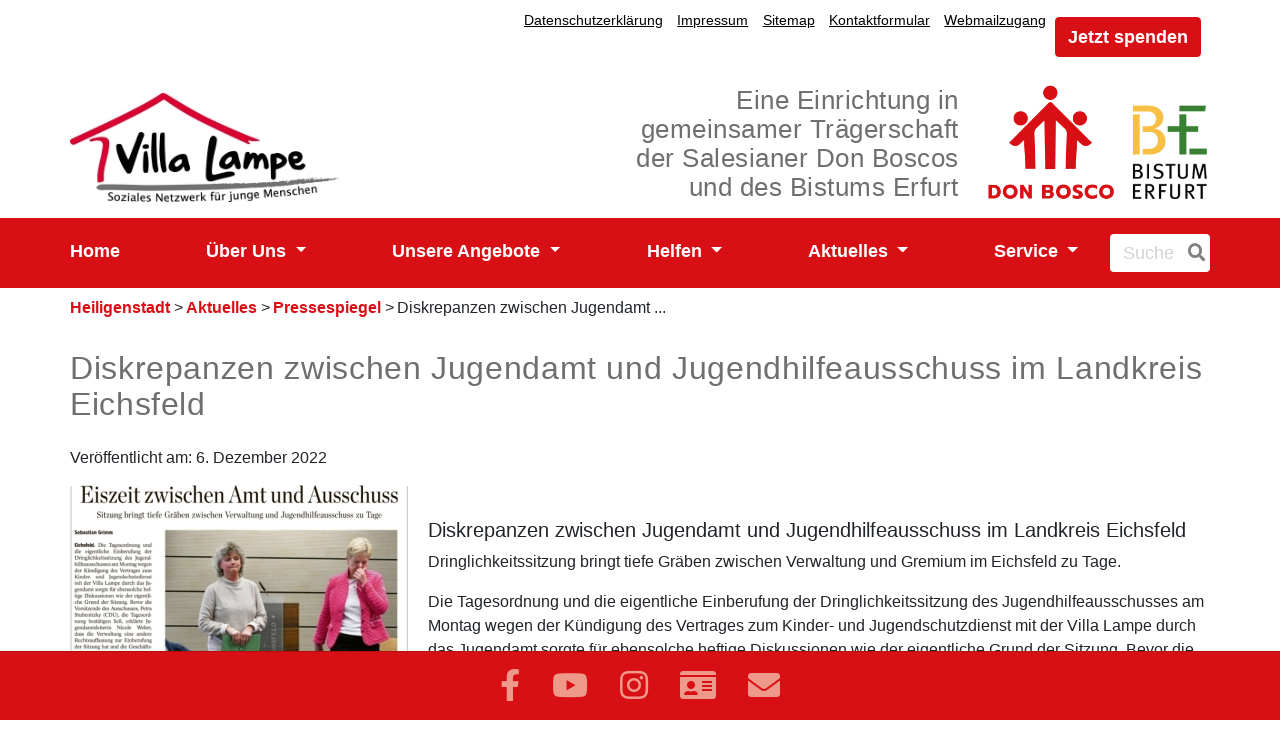

--- FILE ---
content_type: text/html; charset=UTF-8
request_url: https://www.villa-lampe.de/Aktuelles/Pressespiegel/Diskrepanzen-zwischen-Jugendamt-und-Jugendhilfeausschuss-im-Landkreis-Eichsfeld
body_size: 6245
content:
<!DOCTYPE html>
<html lang="de">
<head>
    <meta charset="utf-8">
    <meta name="viewport" content="width=device-width, initial-scale=1, shrink-to-fit=no">

            
 <title>Diskrepanzen zwischen Jugendamt und Jugendhilfeausschuss - Don Bosco </title>
<meta name="description" content="Diskrepanzen zwischen Jugendamt und Jugendhilfeausschuss im Landkreis Eichsfeld" />
<link rel="Home" href="https://www.villa-lampe.de/" title="Home"/>
<link rel="Index" href="https://www.villa-lampe.de/" title="Home"/>
<link rel="Shortcut icon" href="/favicon.ico" type="image/x-icon"/>
        
<link rel="canonical" href="https://www.villa-lampe.de/Aktuelles/Pressespiegel/Diskrepanzen-zwischen-Jugendamt-und-Jugendhilfeausschuss-im-Landkreis-Eichsfeld" />
<meta property="og:title" content="Diskrepanzen zwischen Jugendamt und Jugendhilfeausschuss" />
<meta property="og:description" content="Diskrepanzen zwischen Jugendamt und Jugendhilfeausschuss im Landkreis EichsfeldDringlichkeitssitzung bringt tiefe Gräben zwischen Verwaltung und Gremium im Eichsfeld zu Tage.Die Tagesordnung und die eigentliche Einberufung der Dringlichkeitssitzung des Jugendhilfeausschusses am Montag wegen der Kündigung des Vertrages zum Kinder- und Jugendschutzdienst mit der Villa Lampe durch das Jugendamt sorgte für ebensolche heftige Diskussionen wie der eigentliche Grund der Sitzung. Bevor die Vorsitzende des Ausschusses, Petra Stubenitzky (CDU), die Tagesordnung bestätigen ließ, erklärte Jugendamtsleiterin Nicole Weber, dass die Verwaltung eine andere Rechtsauffassung zur Einberufung der Sitzung hat und die Geschäftsordnung dagegenspreche.Es folgte ein Antrag von Ausschussmitglied Thomas Spielmann (BI). Er beantragte, einen zusätzlichen Punkt auf die Tagesordnung zu nehmen. Es bestehe noch einmal Redebedarf zur Vergabe der Projektförderung in der Jugendarbeit. Auch hier intervenierte Nicole Weber, dass dies gegen die Geschäftsordnung Paragraf 7 verstoße, da dieser Punkt in der Novembersitzung behandelt wurde. Doch auch die Ausschussmitglieder sahen das anders und nahmen diesen Punkt auf die Tagesordnung. In der Diskussion dazu bemängelten diese, die Verfahrensweise bei der Vergabe und explizit bei der Findung des Termins in den Herbstferien, da hier Schülerinnen und Schüler mit ihren Familien die Zeit anders verplanten. In der anschließenden Debatte zwischen Ausschussmitgliedern einigte man sich darauf, dass im nächsten Jahr im Vorfeld bessere Absprachen erfolgen sollen. Den Vorschlag für die Verteilung der 80.000 Euro für die Jugendarbeit hatten die Ausschussmitglieder allerdings in der Novembersitzung schon aufgrund des Vorschlags des Auswahlgremiums bestätigt.Die Ausschussvorsitzende Petra Stubenitzky stellte fest, dass es einige Diskrepanzen in der Kommunikation zwischen Jugendamt und Ausschuss gibt. Sie mahnte an, dass man für die Zukunft gemeinsam dafür sorgen müsse, das es wieder besser werde.06.12.2022 © Thüringer Allgemeine " />
<meta property="og:type" content="article" />
<meta property="og:image" content="https://www.villa-lampe.de/var/storage/images/_aliases/opengraph/medien-bibliothek/heiligenstadt/presse/ta-2022-12-06-diskrepanzen-zwischen-jugendamt-und-jugendhilfeausschuss-im-landkreis-eichsfeld/961859-1-ger-DE/TA-2022-12-06-Diskrepanzen-zwischen-Jugendamt-und-Jugendhilfeausschuss-im-Landkreis-Eichsfeld.jpg" />

        <link rel="stylesheet" href="/build/donbosco.css">
                    <script src="/build/runtime.js" defer></script><script src="/build/donbosco.js" defer></script>
    </head>
<body>
    <div id="page" class="">
            <header>
    <div class="container">
        <div class="row">
            <div class="col-12 text-right clearfix pr-md-0">
                <div class="metaMenu float-lg-right">
                                                <nav class="navbar navbar-expand-lg navbar-light pl-0 d-none d-lg-block float-left">
    <button class="navbar-toggler" type="button" data-toggle="collapse" data-target="#navbarMetaContent" aria-controls="navbarMetaContent" aria-expanded="false" aria-label="Toggle navigation">
        <span class="navbar-toggler-icon"></span>
    </button>

    <div class="collapse navbar-collapse" id="navbarMetaContent">
        <button type="button" class="close d-md-block d-lg-none" data-toggle="collapse" data-target="#navbarMetaContent" aria-controls="navbarMetaContent" aria-expanded="false" aria-label="Toggle navigation">
            <span aria-hidden="true">&times;</span>
        </button>
                <ul class="nav-bar nav">
            
                <li id="nav-location-36244" class="nav-item firstli">        <a href="/Datenschutzerklaerung">Datenschutzerklärung</a>        
    </li>

    
                <li id="nav-location-40206" class="nav-item">        <a href="/Impressum">Impressum</a>        
    </li>

    
                <li id="nav-location-40203" class="nav-item">        <a href="/content/view/sitemap/36239">Sitemap</a>        
    </li>

    
                <li id="nav-location-36965" class="nav-item">        <a href="/Kontaktformular">Kontaktformular</a>        
    </li>

    
                <li id="nav-location-43040" class="nav-item lastli">        <a href="https://owa.villa-lampe.de" target="_blank">Webmailzugang</a>        
    </li>


    </ul>

                    <a id="donate-meta" class="btn btn-primary donate-btn-lg d-none d-lg-inline-block" href="https://www.villa-lampe.de/Helfen/Spenden/Online-spenden">Jetzt spenden</a>            </div>
</nav>

                                        
                                    </div>
            </div>
        </div>
                                                
                
                                    
        <div class="row d-flex align-items-end">
                            <div class="col-7 col-lg-3 pt-2 pl-md-0 ChildDesign">
                    <a href="https://www.villa-lampe.de/" title="" class="logo" id="logo">
                                                    <figure class="ezimage-field"><img src="https://www.villa-lampe.de/var/storage/images/_aliases/redesign_logo/medien-bibliothek/pagesettings/page-basics-fuer-heiligenstadt/369400-29-ger-DE/Page-Basics-fuer-Heiligenstadt.jpg" alt="Villa Lampe Logo" class="img-fluid" height="120" width="297" /></figure>
                                            </a>
                </div>
                <div class="col-5 col-lg-9 pt-2 pr-md-0 text-right clearfix ChildDesign">
                                                                                          <div class="slogan-image float-right">
                                <a href="https://www.villa-lampe.de/Ueber-Uns/Unsere-Traeger" title="Unsere Tr&auml;ger" target="_blank"><figure class="ezimage-field"><img src="https://www.villa-lampe.de/var/storage/images/medien-bibliothek/pagesettings/page-basics-fuer-heiligenstadt/369402-39-ger-DE/Page-Basics-fuer-Heiligenstadt.jpg" alt="Logos SDB und Bistum Erfurt" class="img-fluid" height="430" width="814" /></figure></a>
                            </div>
                                                                                        <div class="slogan mt-lg-0 d-none d-lg-flex pt-lg-0 mb-0 mr-lg-4 float-right"><div class="mt-auto"><div class="eztext-field">Eine Einrichtung in <br />
gemeinsamer Trägerschaft <br />
der Salesianer Don Boscos <br />
und des Bistums Erfurt</div></div></div>
                                    </div>
                    </div>
    </div>
    <div class="container-fluid mainNav pt-lg-2 pb-lg-2">
        <div class="row">
            <div class="container pl-md-0 pr-md-0">
                                    <nav class="navbar navbar-expand-lg navbar-light">
    <button class="navbar-toggler" type="button" data-toggle="collapse" data-target="#navbarMainContent" aria-controls="navbarMainContent" aria-expanded="false" aria-label="Toggle navigation">
        <span class="navbar-toggler-icon"></span>
    </button>
            <a id="donate-top" class="btn donate-btn d-lg-none" href="https://www.villa-lampe.de/Helfen/Spenden/Online-spenden">Jetzt spenden</a>    
    <div class="collapse navbar-collapse" id="navbarMainContent">
                <ul class="navbar-nav">
                            
                        <li id="nav-location-36240" class="nav-item firstli">                            <a href="/"  class="nav-link"> Home     </a>
                        
        </li>
    
                    
                                    <li id="nav-location-36566" class="nav-item dropdown">                            <a href="/ueber-uns"  class="dropdown-toggle nav-link" data-toggle="dropdown" aria-haspopup="true" aria-expanded="false"> Über Uns     </a>
                                <ul class="menu_level_1 dropdown-menu">
                            
                        <li id="nav-location-36567" class="dropdown-item firstli">                            <a href="/ueber-uns/unsere-einrichtung"  class="nav-link"> Unsere Einrichtung     </a>
                        
        </li>
    
                    
                        <li id="nav-location-36568" class="dropdown-item">                            <a href="/ueber-uns/Unsere-Traeger"  class="nav-link"> Unsere Träger     </a>
                        
        </li>
    
                    
                        <li id="nav-location-36569" class="dropdown-item">                            <a href="/ueber-uns/Unser-Leitbild"  class="nav-link"> Unser Leitbild     </a>
                        
        </li>
    
                    
                        <li id="nav-location-36572" class="dropdown-item">                            <a href="/ueber-uns/Unser-Team"  class="nav-link"> Unser Team     </a>
                        
        </li>
    
                    
                        <li id="nav-location-61153" class="dropdown-item">                            <a href="/ueber-uns/Unser-Schutzkonzept"  class="nav-link"> Unser Schutzkonzept     </a>
                        
        </li>
    
                    
                        <li id="nav-location-64578" class="dropdown-item lastli">                            <a href="/ueber-uns/faq-haeufig-gestellte-fragen"  class="nav-link"> FAQ (häufig gestellte Fragen)     </a>
                        
        </li>
    

    </ul>

        </li>
    
                    
                                    <li id="nav-location-36573" class="nav-item dropdown">                            <a href="/Unsere-Angebote"  class="dropdown-toggle nav-link" data-toggle="dropdown" aria-haspopup="true" aria-expanded="false"> Unsere Angebote     </a>
                                <ul class="menu_level_1 dropdown-menu">
                            
                        <li id="nav-location-36574" class="dropdown-item firstli">                            <a href="/Unsere-Angebote/Offene-Kinder-und-Jugendarbeit"  class="nav-link"> Offene Kinder- und Jugendarbeit     </a>
                        
        </li>
    
                    
                        <li id="nav-location-36576" class="dropdown-item">                            <a href="/Unsere-Angebote/Schulsozialarbeit"  class="nav-link"> Schulsozialarbeit     </a>
                        
        </li>
    
                    
                        <li id="nav-location-36577" class="dropdown-item">                            <a href="/Unsere-Angebote/JMD-Jugendmigrationsdienst-Nordthueringen"  class="nav-link"> JMD - Jugendmigrationsdienst Nordthüringen     </a>
                        
        </li>
    
                    
                                    <li id="nav-location-36578" class="dropdown-item lastli dropdown">                            <a href="/Unsere-Angebote/Projekte"  class="dropdown-toggle nav-link" data-toggle="dropdown" aria-haspopup="true" aria-expanded="false"> Projekte     </a>
                                <ul class="menu_level_2 dropdown-menu">
                            
                        <li id="nav-location-68300" class="dropdown-item firstli">                            <a href="/Unsere-Angebote/Projekte/Daenemark-Sommerfreizeit-06.07.-22.07.2026"  class="nav-link"> Dänemark-Sommerfreizeit (06.07.-22.07.2026)     </a>
                        
        </li>
    
                    
                        <li id="nav-location-36952" class="dropdown-item">                            <a href="/Unsere-Angebote/Projekte/Hot-Spot-Modell"  class="nav-link"> Hot Spot-Modell     </a>
                        
        </li>
    
                    
                        <li id="nav-location-36579" class="dropdown-item">                            <a href="/Unsere-Angebote/Projekte/Mutter-Kind-Treff"  class="nav-link"> Mutter-Kind-Treff     </a>
                        
        </li>
    
                    
                        <li id="nav-location-36580" class="dropdown-item">                            <a href="/Unsere-Angebote/Projekte/Villa-Combo"  class="nav-link"> Villa Combo     </a>
                        
        </li>
    
                    
                        <li id="nav-location-36951" class="dropdown-item">                            <a href="/Unsere-Angebote/Projekte/Respect-Coaches"  class="nav-link"> Respect Coaches     </a>
                        
        </li>
    
                    
                        <li id="nav-location-36581" class="dropdown-item">                            <a href="/Unsere-Angebote/Projekte/Jugendchor-der-Villa-Lampe"  class="nav-link"> Jugendchor der Villa Lampe     </a>
                        
        </li>
    
                    
                        <li id="nav-location-48661" class="dropdown-item">                            <a href="/Unsere-Angebote/Projekte/JMD-digital"  class="nav-link"> JMD digital     </a>
                        
        </li>
    
                    
                        <li id="nav-location-36582" class="dropdown-item">                            <a href="/Unsere-Angebote/Projekte/Tiergestuetzte-Paedagogik-Wegbegleiter"  class="nav-link"> Tiergestützte Pädagogik - „Wegbegleiter“      </a>
                        
        </li>
    
                    
                        <li id="nav-location-36931" class="dropdown-item lastli">                            <a href="/Unsere-Angebote/Projekte/Klimaschutz"  class="nav-link"> Klimaschutz     </a>
                        
        </li>
    

    </ul>

        </li>
    

    </ul>

        </li>
    
                    
                                    <li id="nav-location-36583" class="nav-item dropdown">                            <a href="/Helfen"  class="dropdown-toggle nav-link" data-toggle="dropdown" aria-haspopup="true" aria-expanded="false"> Helfen     </a>
                                <ul class="menu_level_1 dropdown-menu">
                            
                        <li id="nav-location-36584" class="dropdown-item firstli">                            <a href="/Helfen/Spenden"  class="nav-link"> Spenden     </a>
                        
        </li>
    
                    
                        <li id="nav-location-36585" class="dropdown-item">                            <a href="/Helfen/Freiwilligendienst-FSJ"  class="nav-link"> Freiwilligendienst FSJ     </a>
                        
        </li>
    
                    
                        <li id="nav-location-36586" class="dropdown-item">                            <a href="/Helfen/Ehrenamt"  class="nav-link"> Ehrenamt     </a>
                        
        </li>
    
                    
                        <li id="nav-location-36587" class="dropdown-item">                            <a href="/Helfen/Don-Bosco-Mission"  class="nav-link"> Don Bosco Mission     </a>
                        
        </li>
    
                    
                        <li id="nav-location-36588" class="dropdown-item lastli">                            <a href="/Helfen/Don-Bosco-Stiftungszentrum"  class="nav-link"> Don Bosco Stiftungszentrum      </a>
                        
        </li>
    

    </ul>

        </li>
    
                    
                                    <li id="nav-location-36243" class="nav-item dropdown">                            <a href="/Aktuelles"  class="dropdown-toggle nav-link" data-toggle="dropdown" aria-haspopup="true" aria-expanded="false"> Aktuelles     </a>
                                <ul class="menu_level_1 dropdown-menu">
                            
                        <li id="nav-location-36589" class="dropdown-item firstli">                            <a href="/Aktuelles/Nachrichten"  class="nav-link"> Nachrichten     </a>
                        
        </li>
    
                    
                        <li id="nav-location-36590" class="dropdown-item">                            <a href="/Aktuelles/Veranstaltungskalender"  class="nav-link"> Veranstaltungskalender     </a>
                        
        </li>
    
                    
                        <li id="nav-location-53881" class="dropdown-item">                            <a href="/Aktuelles/Pressespiegel"  class="nav-link"> Pressespiegel     </a>
                        
        </li>
    
                    
                        <li id="nav-location-36592" class="dropdown-item">                            <a href="/Aktuelles/Bildergalerien"  class="nav-link"> Bildergalerien     </a>
                        
        </li>
    
                    
                        <li id="nav-location-36593" class="dropdown-item">                            <a href="/Aktuelles/YouTube-Channel"  class="nav-link"> YouTube-Channel     </a>
                        
        </li>
    
                    
                        <li id="nav-location-36594" class="dropdown-item">                            <a href="/Aktuelles/Soziale-Netzwerke"  class="nav-link"> Soziale Netzwerke     </a>
                        
        </li>
    
                    
                        <li id="nav-location-40105" class="dropdown-item lastli">                            <a href="/Aktuelles/Stellenangebote"  class="nav-link"> Stellenangebote      </a>
                        
        </li>
    

    </ul>

        </li>
    
                    
                                    <li id="nav-location-36595" class="nav-item lastli dropdown">                            <a href="/Service"  class="dropdown-toggle nav-link" data-toggle="dropdown" aria-haspopup="true" aria-expanded="false"> Service     </a>
                                <ul class="menu_level_1 dropdown-menu">
                            
                        <li id="nav-location-36596" class="dropdown-item firstli">                            <a href="/Service/Kontakte-und-Ansprechpartner"  class="nav-link"> Kontakte und Ansprechpartner     </a>
                        
        </li>
    
                    
                        <li id="nav-location-36597" class="dropdown-item">                            <a href="/Service/Lage-und-Anfahrt"  class="nav-link"> Lage und Anfahrt     </a>
                        
        </li>
    
                    
                        <li id="nav-location-36598" class="dropdown-item">                            <a href="/Service/Don-Bosco-Magazin"  class="nav-link"> Don Bosco Magazin     </a>
                        
        </li>
    
                    
                        <li id="nav-location-74757" class="dropdown-item lastli">                            <a href="/Service/Virtueller-Rundgang-in-der-Villa-Lampe"  class="nav-link"> Virtueller Rundgang in der Villa Lampe     </a>
                        
        </li>
    

    </ul>

        </li>
    

    </ul>

        <form action="/suche" method="get" class="form-search" name="search">
            <div class="input-append d-flex pl-lg-4">
                <input id="searchtext" name="search[searchText]" class="span2 search-query" placeholder="Suche" type="text" size="5">
                <button aria-label="Suche" id="searchbutton" type="submit" class="btn pr-1" name="search[save]"><i class="fas fa-search"></i></button>
                <input type="hidden" name="search[_token]" value="60ca97f7e79.KjOoB9DVws1wgioYT93CqyxFzmEiw5m2E6oN4Q09zf0.SWb6Mp6ks4IZsBNMIqqLwV0Ou1MQ-9_XK-5_jld0hZBgQflmiqWspCL7TQ">
            </div>
        </form>
    </div>
</nav>

                            </div>
        </div>
    </div>
</header>

        <main>
                <div class="container">
            <div class="row">
                <div class="col-md-12 pl-md-0 pr-md-0 pb-4 pt-2">
                                                                                                            <ol id="wo-breadcrumbs" class="breadcrumb" itemscope itemtype="http://schema.org/BreadcrumbList">
                    <li itemprop="itemListElement" itemscope itemtype="http://schema.org/ListItem">
                                <a href="/" itemprop="item">
                                        <span itemprop="name">Heiligenstadt</span>
                                    </a>
                                <meta itemprop="position" content="1" />

                                    <span class='separator'> &gt; </span>
                            </li>
                    <li itemprop="itemListElement" itemscope itemtype="http://schema.org/ListItem">
                                <a href="/Aktuelles" itemprop="item">
                                        <span itemprop="name">Aktuelles</span>
                                    </a>
                                <meta itemprop="position" content="2" />

                                    <span class='separator'> &gt; </span>
                            </li>
                    <li itemprop="itemListElement" itemscope itemtype="http://schema.org/ListItem">
                                <a href="/Aktuelles/Pressespiegel" itemprop="item">
                                        <span itemprop="name">Pressespiegel</span>
                                    </a>
                                <meta itemprop="position" content="3" />

                                    <span class='separator'> &gt; </span>
                            </li>
                    <li itemprop="itemListElement" itemscope itemtype="http://schema.org/ListItem">
                                    <span itemprop="name">Diskrepanzen zwischen Jugendamt ...</span>
                                        <meta itemprop="item" content="/Aktuelles/Pressespiegel/Diskrepanzen-zwischen-Jugendamt-und-Jugendhilfeausschuss-im-Landkreis-Eichsfeld" />
                                <meta itemprop="position" content="4" />

                            </li>
            </ol>


                                                                                        </div>
            </div>
            <div class="row">
                                    <div class="col pl-md-0 pr-md-0 pb-5">
                            <article class="class-article row">
        <div class="col-md-12">
            <div class="attribute-header">
                <h1><span class="ezstring-field">Diskrepanzen zwischen Jugendamt und Jugendhilfeausschuss im Landkreis Eichsfeld</span></h1>
            </div>

                            <div class="pb-2">
                    Veröffentlicht am: 6. Dezember 2022
                </div>
                    </div>
        <div class="col-md-12">
                    <div class="object-left">
                                                                                                        
                
                                                                                                                    <a href="https://www.villa-lampe.de/var/storage/images/_aliases/redesign_lightbox/medien-bibliothek/heiligenstadt/presse/ta-2022-12-06-diskrepanzen-zwischen-jugendamt-und-jugendhilfeausschuss-im-landkreis-eichsfeld/961859-1-ger-DE/TA-2022-12-06-Diskrepanzen-zwischen-Jugendamt-und-Jugendhilfeausschuss-im-Landkreis-Eichsfeld.jpg" data-lightbox="image-56355-961859-1" data-title="

">
                            <img class="img-fluid "  src="https://www.villa-lampe.de/var/storage/images/_aliases/large/medien-bibliothek/heiligenstadt/presse/ta-2022-12-06-diskrepanzen-zwischen-jugendamt-und-jugendhilfeausschuss-im-landkreis-eichsfeld/961859-1-ger-DE/TA-2022-12-06-Diskrepanzen-zwischen-Jugendamt-und-Jugendhilfeausschuss-im-Landkreis-Eichsfeld.jpg" width="338" height="360" alt=""  />
                            </a>
            
                                        
    
            </div>
            
                    <div class="attribute-long">
                    <div class="ezrichtext-field"><h2>Diskrepanzen zwischen Jugendamt und Jugendhilfeausschuss im Landkreis Eichsfeld</h2><p>Dringlichkeitssitzung bringt tiefe Gr&auml;ben zwischen Verwaltung und Gremium im Eichsfeld zu Tage.</p><p>Die Tagesordnung und die eigentliche Einberufung der Dringlichkeitssitzung des Jugendhilfeausschusses am Montag wegen der K&uuml;ndigung des Vertrages zum Kinder- und Jugendschutzdienst mit der Villa Lampe durch das Jugendamt sorgte f&uuml;r ebensolche heftige Diskussionen wie der eigentliche Grund der Sitzung. Bevor die Vorsitzende des Ausschusses, Petra Stubenitzky (CDU), die Tagesordnung best&auml;tigen lie&szlig;, erkl&auml;rte Jugendamtsleiterin Nicole Weber, dass die Verwaltung eine andere Rechtsauffassung zur Einberufung der Sitzung hat und die Gesch&auml;ftsordnung dagegenspreche.</p><p>Es folgte ein Antrag von Ausschussmitglied Thomas Spielmann (BI). Er beantragte, einen zus&auml;tzlichen Punkt auf die Tagesordnung zu nehmen. Es bestehe noch einmal Redebedarf zur Vergabe der Projektf&ouml;rderung in der Jugendarbeit. Auch hier intervenierte Nicole Weber, dass dies gegen die Gesch&auml;ftsordnung Paragraf 7 versto&szlig;e, da dieser Punkt in der Novembersitzung behandelt wurde. Doch auch die Ausschussmitglieder sahen das anders und nahmen diesen Punkt auf die Tagesordnung. In der Diskussion dazu bem&auml;ngelten diese, die Verfahrensweise bei der Vergabe und explizit bei der Findung des Termins in den Herbstferien, da hier Sch&uuml;lerinnen und Sch&uuml;ler mit ihren Familien die Zeit anders verplanten. In der anschlie&szlig;enden Debatte zwischen Ausschussmitgliedern einigte man sich darauf, dass im n&auml;chsten Jahr im Vorfeld bessere Absprachen erfolgen sollen. Den Vorschlag f&uuml;r die Verteilung der 80.000 Euro f&uuml;r die Jugendarbeit hatten die Ausschussmitglieder allerdings in der Novembersitzung schon aufgrund des Vorschlags des Auswahlgremiums best&auml;tigt.</p><p>Die Ausschussvorsitzende Petra Stubenitzky stellte fest, dass es einige Diskrepanzen in der Kommunikation zwischen Jugendamt und Ausschuss gibt. Sie mahnte an, dass man f&uuml;r die Zukunft gemeinsam daf&uuml;r sorgen m&uuml;sse, das es wieder besser werde.</p><p>06.12.2022 &copy;&nbsp;Th&uuml;ringer Allgemeine&nbsp;</p>
</div>

            </div>
        
                
        </div>

    </article>
                    </div>
                            </div>
        </div>
    </main>
                        <footer class="footer">
    <div class="bottomFooter container  pt-0 pl-md-0 pr-md-0 mb-5">
        <p class="h3"><span class="ezstring-field">Links</span></p>
        <div id="footerCarousel" class="linkContainer">
                <link rel="stylesheet" href="/build/footerSlider.css"><ul id="footerLogos" class="footer-carousel"><li><a href="https://www.donboscoschwestern.net"  target="_blank" aria-label="Don Bosco Schwestern"><div class="logoContainer text-center"><figure class="ezimage-field"><img src="https://www.villa-lampe.de/var/storage/images/_aliases/redesign_logolink/medien-bibliothek/datapool/links-neues-design/logolinks-ab-2024-fma/1150886-1-ger-DE/Logolinks-ab-2024-FMA.png" alt="" height="150" width="250" /></figure></div></a><p class="text-center mt-3">Don Bosco Schwestern</p></li><li><a href="https://smdb.donbosco.de/"  target="_blank" aria-label="Salesianische Mitarbeiter:innen Don Boscos"><div class="logoContainer text-center"><figure class="ezimage-field"><img src="https://www.villa-lampe.de/var/storage/images/_aliases/redesign_logolink/6/0/7/9/1139706-2-ger-DE/ad2ccfe47c84-DB_Logo_SalesianischeMitarbeiter_zentriert_rot.png" alt="Rotes Haus mit drei Punkten" height="150" width="200" /></figure></div></a><p class="text-center mt-3">Salesianische Mitarbeiter:innen Don Boscos</p></li><li><a href="https://www.donbosco-medien.de/"  target="_blank" aria-label="Don Bosco Medien GmbH in München "><div class="logoContainer text-center"><figure class="ezimage-field"><img src="https://www.villa-lampe.de/var/storage/images/_aliases/redesign_logolink/medien-bibliothek/donbosco/logos-zur-verlinkung-auf-startseite/logo-verlinkung-don-bosco-medien/207360-2-ger-DE/Logo-Verlinkung-Don-Bosco-Medien.png" alt="" height="150" width="183" /></figure></div></a><p class="text-center mt-3">Don Bosco Medien GmbH in München </p></li><li><a href="https://jpi.donbosco.de/"  target="_blank" aria-label="Jugendpastoralinstitut Don Bosco"><div class="logoContainer text-center"><figure class="ezimage-field"><img src="https://www.villa-lampe.de/var/storage/images/_aliases/redesign_logolink/medien-bibliothek/datapool/links-neues-design/logobilder-als-png/logolinks-ab-2024-jpi/1139690-1-ger-DE/Logolinks-ab-2024-JPI.png" alt="" height="150" width="250" /></figure></div></a><p class="text-center mt-3">Jugendpastoralinstitut Don Bosco</p></li><li><a href="https://www.donbosco-stiftungszentrum.de/"  target="_blank" aria-label="Don Bosco Stiftungszentrum"><div class="logoContainer text-center"><figure class="ezimage-field"><img src="https://www.villa-lampe.de/var/storage/images/_aliases/redesign_logolink/medien-bibliothek/datapool/links-neues-design/logobilder-als-png/logolinks-ab-2024-don-bosco-stiftungszentrum/1139658-1-ger-DE/Logolinks-ab-2024-Don-Bosco-Stiftungszentrum.png" alt="" height="150" width="250" /></figure></div></a><p class="text-center mt-3">Don Bosco Stiftungszentrum</p></li><li><a href="https://iss.donbosco.de"  target="_blank" aria-label="Institut für Salesianische Spiritualität"><div class="logoContainer text-center"><figure class="ezimage-field"><img src="https://www.villa-lampe.de/var/storage/images/_aliases/redesign_logolink/medien-bibliothek/datapool/links-neues-design/logobilder-als-png/logolinks-ab-2024-iss/1139682-1-ger-DE/Logolinks-ab-2024-ISS.png" alt="" height="150" width="250" /></figure></div></a><p class="text-center mt-3">Institut für Salesianische Spiritualität</p></li><li><a href="https://www.donboscomission.de"  target="_blank" aria-label="Don Bosco Mission Bonn"><div class="logoContainer text-center"><figure class="ezimage-field"><img src="https://www.villa-lampe.de/var/storage/images/_aliases/redesign_logolink/medien-bibliothek/salesianer-don-boscos/images/logos-zur-verlinkung-auf-startseite/logolinks-ab-2024-bonn-mission/1140924-1-ger-DE/Logolinks-ab-2024-Bonn-Mission.png" alt="" height="150" width="250" /></figure></div></a><p class="text-center mt-3">Don Bosco Mission Bonn</p></li><li><a href="https://www.donboscovolunteers.de/"  target="_blank" aria-label="Don Bosco Volunteers"><div class="logoContainer text-center"><figure class="ezimage-field"><img src="https://www.villa-lampe.de/var/storage/images/_aliases/redesign_logolink/8/8/4/7/1187488-1-ger-DE/99ca4261cb4a-Logolinks-ab-2024-Don-Bosco-Volunteers.png" alt="Logolinks ab 2024 Don Bosco Volunteers.png" height="150" width="250" /></figure></div></a><p class="text-center mt-3">Don Bosco Volunteers</p></li><li><a href="https://www.jugendmigrationsdienste.de/"  target="_blank" aria-label="Jugendmigrationsdienst"><div class="logoContainer text-center"><figure class="ezimage-field"><img src="https://www.villa-lampe.de/var/storage/images/_aliases/redesign_logolink/medien-bibliothek/heiligenstadt/fotos/webseite/logo-jmd/441267-3-ger-DE/Logo-JMD.png" alt="Jugendmigrationsdienst" height="150" width="250" /></figure></div></a><p class="text-center mt-3">Jugendmigrationsdienst</p></li><li><a href="https://www.bistum-erfurt.de/"  target="_blank" aria-label="Bistum Erfurt"><div class="logoContainer text-center"><figure class="ezimage-field"><img src="https://www.villa-lampe.de/var/storage/images/_aliases/redesign_logolink/medien-bibliothek/heiligenstadt/fotos/webseite/logo-bistum-erfurt/441246-1-ger-DE/Logo-Bistum-Erfurt.png" alt="" height="150" width="150" /></figure></div></a><p class="text-center mt-3">Bistum Erfurt</p></li><li><a href="https://www.caritas-bistum-erfurt.de/"  target="_blank" aria-label="Caritasverband Erfurt"><div class="logoContainer text-center"><figure class="ezimage-field"><img src="https://www.villa-lampe.de/var/storage/images/_aliases/redesign_logolink/medien-bibliothek/heiligenstadt/fotos/webseite/caritasverband-erfurt/441260-1-ger-DE/Caritasverband-Erfurt.jpg" alt="" height="150" width="212" /></figure></div></a><p class="text-center mt-3">Caritasverband Erfurt</p></li><li><a href="https://www.kreis-eic.de/startseite.html"  target="_blank" aria-label="Landkreis Eichsfeld"><div class="logoContainer text-center"><figure class="ezimage-field"><img src="https://www.villa-lampe.de/var/storage/images/_aliases/redesign_logolink/medien-bibliothek/heiligenstadt/fotos/webseite/logo-eichsfeld/441274-1-ger-DE/Logo-Eichsfeld.jpg" alt="Logo Landkreis Eichsfeld" height="102" width="250" /></figure></div></a><p class="text-center mt-3">Landkreis Eichsfeld</p></li><li><a href="https://www.heilbad-heiligenstadt.de/"  target="_blank" aria-label="Heilbad Heiligenstadt"><div class="logoContainer text-center"><figure class="ezimage-field"><img src="https://www.villa-lampe.de/var/storage/images/_aliases/redesign_logolink/medien-bibliothek/heiligenstadt/fotos/webseite/logo-heiligenstadt/441281-1-ger-DE/Logo-Heiligenstadt.png" alt="Logo Heilbad Heiligenstadt" height="150" width="150" /></figure></div></a><p class="text-center mt-3">Heilbad Heiligenstadt</p></li><li><a href="https://www.bmfsfj.de/"  target="_blank" aria-label="Bundesministerium für Bildung, Familie, Senioren, Frauen und Jugend"><div class="logoContainer text-center"><figure class="ezimage-field"><img src="https://www.villa-lampe.de/var/storage/images/_aliases/redesign_logolink/8/6/6/8/238668-3-ger-DE/8f7d327a0402-Bundesministerium-fuer-Bildung-Familie-Senioren-Frauen-und-Jugend.jpeg" alt="Logo des Bundesministeriums für Bildung, Familie, Senioren, Frauen und Jugend" height="131" width="250" /></figure></div></a><p class="text-center mt-3">Bundesministerium für Bildung, Familie, Senioren, Frauen und Jugend</p></li><li><a href="https://www.schuso-thueringen.de/"  target="_blank" aria-label="Schulsozialarbeit in Thüringen"><div class="logoContainer text-center"><figure class="ezimage-field"><img src="https://www.villa-lampe.de/var/storage/images/_aliases/redesign_logolink/medien-bibliothek/heiligenstadt/fotos/webseite/logo-schulsozialarbeit-thueringen/567274-1-ger-DE/Logo-Schulsozialarbeit-Thueringen.png" alt="Logo Schulsozialarbeit Thüringen" height="150" width="250" /></figure></div></a><p class="text-center mt-3">Schulsozialarbeit in Thüringen</p></li><li><a href="https://bildung.thueringen.de/"  target="_blank" aria-label="Ministerium für Jugend, Bildung und Sport "><div class="logoContainer text-center"><figure class="ezimage-field"><img src="https://www.villa-lampe.de/var/storage/images/_aliases/redesign_logolink/medien-bibliothek/heiligenstadt/fotos/webseite/logo-ministerium-fuer-jugend-bildung-und-sport/567283-1-ger-DE/Logo-Ministerium-fuer-Jugend-Bildung-und-Sport.png" alt="Logo Ministerium für Jugend Bildung und Sport " height="150" width="250" /></figure></div></a><p class="text-center mt-3">Ministerium für Jugend, Bildung und Sport </p></li></ul><script src="/build/footerSlider.js" defer></script>
        </div>
    </div>
    <div class="mainFooter  pb-3">
        <div class="bottomMenu container pl-md-0 pr-md-0 pt-5 d-none d-md-block">
            <div class="row">
                
            </div>
        </div>
            
        <div class="container pl-md-0 pr-md-0">
            <hr />
        </div>
        <div class="container pl-md-0 pr-md-0">
            <div class="row pb-3">
                <div class="col-sm">
                    <div class="footer-navi float-left">
                                            <nav class="navbar navbar-expand navbar-light pl-0">
            <ul class="nav-bar nav">
            
                <li id="nav-footer-location-36244" class="nav-item firstli">        <a href="/Datenschutzerklaerung">Datenschutzerklärung</a>        
    </li>

    
                <li id="nav-footer-location-40206" class="nav-item">        <a href="/Impressum">Impressum</a>        
    </li>

    
                <li id="nav-footer-location-40203" class="nav-item">        <a href="/content/view/sitemap/36239">Sitemap</a>        
    </li>

    
                <li id="nav-footer-location-36965" class="nav-item">        <a href="/Kontaktformular">Kontaktformular</a>        
    </li>

    
                <li id="nav-footer-location-43040" class="nav-item lastli">        <a href="https://owa.villa-lampe.de" target="_blank">Webmailzugang</a>        
    </li>


    </ul>

</nav>

                                        </div>
                </div>
            </div>
        </div>
                    <div class="container pl-md-0 pr-md-0 d-block d-lg-none">
    <hr />
</div>
<div class="sticky-links">
    <ul class="nav socialmenu navbar-nav text-center">
            <li><a href="https://www.facebook.com/villalampe" target="_blank" aria-label="Link zu Facebook"><i class="fab fa-facebook-f"></i></a></li>
                <li><a href="https://www.youtube.com/villahig" target="_blank" aria-label="Link zu YouTube"><i class="fab fa-youtube"></i></a></li>
                <li><a href="https://www.instagram.com/villalampe" target="_blank" aria-label="Link zu Instram"><i class="fab fa-instagram"></i></a></li>
                <li><a href="/Service/Kontakte-und-Ansprechpartner" aria-label="Link zur Kontaktseite"><i class="fas fa-id-card"></i></a></li>
                <li><a data-id="cryptemail_696fc7bbea711"   id="cryptemail_696fc7bbea711" href="82877988419582858574228574868978237778" rel="nofollow" ><i class="fas fa-envelope"></i></a>
</li>
            </ul>
</div>
            </div>
</footer>
    
            
    </div>
</body>
</html>
